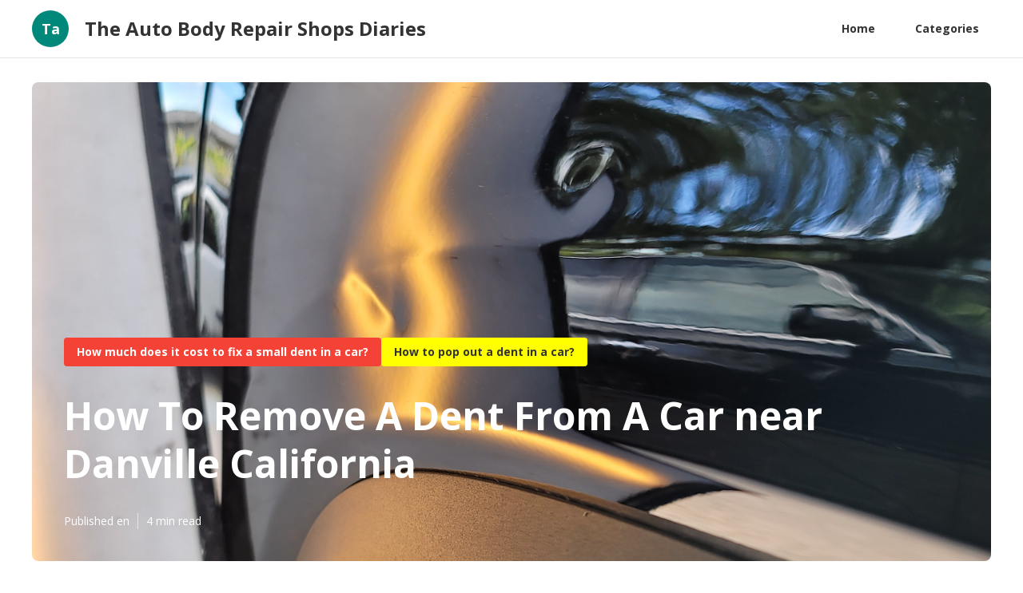

--- FILE ---
content_type: text/html; charset=utf-8
request_url: https://auto-dent-repair-online.bayareapaintlessdentremoval.com/page/remove-dent-car-near-danville-california-i5yd7dUtGgNB
body_size: 16936
content:





<!DOCTYPE html>


<html lang="en">
  <head>
  
  
    
  
  

  
  
  

  
  

    <title>How To Remove A Dent From A Car near Danville California | The Auto Body Repair Shops Diaries</title>
    <meta charset="utf-8">
    <meta name="viewport" content="width=device-width, initial-scale=1">
    <meta data-hid="mobile-web-app-capable" name="mobile-web-app-capable" content="yes">
    <meta data-hid="theme-color" name="theme-color" content="#000000">
    <meta data-hid="og:type" name="og:type" property="og:type" content="website">
    <meta data-hid="description" name="description" content="If your cars and truck was originally eligible for PDR, but then you break or chip the paint in...">
    <meta data-hid="apple-mobile-web-app-title" name="apple-mobile-web-app-title" content="How To Remove A Dent From A Car near Danville California | The Auto Body Repair Shops Diaries">
    <meta data-hid="author" name="author" content="The Auto Body Repair Shops Diaries">
    <meta data-hid="og:title" name="og:title" property="og:title" content="How To Remove A Dent From A Car near Danville California | The Auto Body Repair Shops Diaries">
    <meta data-hid="og:site_name" name="og:site_name" property="og:site_name" content="The Auto Body Repair Shops Diaries">
    <meta data-hid="og:description" name="og:description" property="og:description" content="If your cars and truck was originally eligible for PDR, but then you break or chip the paint in...">
    

    
    
    
    

<meta data-hid="og:image" name="og:image" property="og:image" content="https://before-and-after-dents.s3.us-west-1.amazonaws.com/Alamo+paintless+dent+repair+-+before.jpg">

<link rel="canonical" href="https://auto-dent-repair-online.bayareapaintlessdentremoval.com/page/remove-dent-car-near-danville-california-i5yd7dUtGgNB">
<link rel="amphtml" href="/page/remove-dent-car-near-danville-california-i5yd7dUtGgNB?amp">

<script type="application/ld+json">
{
  "@context": "http://schema.org",
  "@type": "Article",
  "image": "https://before-and-after-dents.s3.us-west-1.amazonaws.com/Alamo+paintless+dent+repair+-+before.jpg",
  "publisher": {
    "@type": "Organization",
    "name": "auto-dent-repair-online.bayareapaintlessdentremoval.com",
    "logo": {
      "@type": "ImageObject",
      "url": "https://auto-dent-repair-online.bayareapaintlessdentremoval.com/logo.png"
    }
  },
  "author": {
    "@type": "Organization",
    "name": "The Auto Body Repair Shops Diaries"
  },
  "mainEntityOfPage": {
    "@type": "WebPage",
    "@id": "https://auto-dent-repair-online.bayareapaintlessdentremoval.com/page/remove-dent-car-near-danville-california-i5yd7dUtGgNB"
  },
  "datePublished": "2022-10-12T03:10:39.155Z",
  "dateModified": "2022-10-12T03:10:39.155Z",
  "headline": "How To Remove A Dent From A Car near Danville California",
  "wordCount": 826
}
</script>


    
      
      <style>
.w-icon-slider-right:before{content:"\e600"}.w-icon-slider-left:before{content:"\e601"}.w-icon-nav-menu:before{content:"\e602"}.w-icon-arrow-down:before,.w-icon-dropdown-toggle:before{content:"\e603"}.w-icon-file-upload-remove:before{content:"\e900"}.w-icon-file-upload-icon:before{content:"\e903"}*{-webkit-box-sizing:border-box;-moz-box-sizing:border-box;box-sizing:border-box}html{height:100%}body{background-color:#fff;color:#333;font-family:Arial,sans-serif;font-size:14px;line-height:20px;margin:0;min-height:100%}img{display:inline-block;max-width:100%;vertical-align:middle}html.w-mod-touch *{background-attachment:scroll!important}.w-block{display:block}.w-inline-block{display:inline-block;max-width:100%}.w-clearfix:after,.w-clearfix:before{content:" ";display:table;grid-column-end:2;grid-column-start:1;grid-row-end:2;grid-row-start:1}.w-clearfix:after{clear:both}.w-hidden{display:none}.w-button{background-color:#3898ec;border:0;border-radius:0;color:#fff;cursor:pointer;display:inline-block;line-height:inherit;padding:9px 15px;text-decoration:none}input.w-button{-webkit-appearance:button}html[data-w-dynpage] [data-w-cloak]{color:transparent!important}h1,h2,h3,h4,h5,h6{font-weight:700;margin-bottom:10px}h1{font-size:38px;line-height:44px}h1,h2{margin-top:20px}h2{font-size:32px;line-height:36px}h3{font-size:24px;line-height:30px;margin-top:20px}h4{font-size:18px;line-height:24px}h4,h5{margin-top:10px}h5{font-size:14px;line-height:20px}h6{font-size:12px;line-height:18px;margin-top:10px}p{margin-bottom:10px;margin-top:0}blockquote{border-left:5px solid #e2e2e2;font-size:18px;line-height:22px;padding:10px 20px}blockquote,figure{margin:0 0 10px}figcaption{margin-top:5px;text-align:center}ol,ul{margin-bottom:10px;margin-top:0;padding-left:40px}.w-list-unstyled{list-style:none;padding-left:0}.w-embed:after,.w-embed:before{content:" ";display:table;grid-column-end:2;grid-column-start:1;grid-row-end:2;grid-row-start:1}.w-embed:after{clear:both}.w-video{padding:0;position:relative;width:100%}.w-video embed,.w-video iframe,.w-video object{height:100%;left:0;position:absolute;top:0;width:100%}fieldset{border:0;margin:0;padding:0}button,html input[type=button],input[type=reset]{-webkit-appearance:button;border:0;cursor:pointer}.w-form{margin:0 0 15px}.w-form-done{background-color:#ddd;display:none;padding:20px;text-align:center}.w-form-fail{background-color:#ffdede;display:none;margin-top:10px;padding:10px}label{display:block;font-weight:700;margin-bottom:5px}.w-input,.w-select{background-color:#fff;border:1px solid #ccc;color:#333;display:block;font-size:14px;height:38px;line-height:1.428571429;margin-bottom:10px;padding:8px 12px;vertical-align:middle;width:100%}.w-input:-moz-placeholder,.w-select:-moz-placeholder{color:#999}.w-input::-moz-placeholder,.w-select::-moz-placeholder{color:#999;opacity:1}.w-input:-ms-input-placeholder,.w-select:-ms-input-placeholder{color:#999}.w-input::-webkit-input-placeholder,.w-select::-webkit-input-placeholder{color:#999}.w-input:focus,.w-select:focus{border-color:#3898ec;outline:0}.w-input[disabled],.w-input[readonly],.w-select[disabled],.w-select[readonly],fieldset[disabled] .w-input,fieldset[disabled] .w-select{background-color:#eee;cursor:not-allowed}textarea.w-input,textarea.w-select{height:auto}.w-select{background-color:#f3f3f3}.w-select[multiple]{height:auto}.w-form-label{cursor:pointer;display:inline-block;font-weight:400;margin-bottom:0}.w-radio{display:block;margin-bottom:5px;padding-left:20px}.w-radio:after,.w-radio:before{content:" ";display:table;grid-column-end:2;grid-column-start:1;grid-row-end:2;grid-row-start:1}.w-radio:after{clear:both}.w-radio-input{float:left;line-height:normal;margin:4px 0 0;margin-left:-20px;margin-top:1px\9;margin-top:3px}.w-file-upload{display:block;margin-bottom:10px}.w-file-upload-input{height:.1px;opacity:0;overflow:hidden;position:absolute;width:.1px;z-index:-100}.w-file-upload-default,.w-file-upload-success,.w-file-upload-uploading{color:#333;display:inline-block}.w-file-upload-error{display:block;margin-top:10px}.w-file-upload-default.w-hidden,.w-file-upload-error.w-hidden,.w-file-upload-success.w-hidden,.w-file-upload-uploading.w-hidden{display:none}.w-file-upload-uploading-btn{cursor:pointer;font-size:14px;font-weight:400;padding:8px 12px}.w-file-upload-file,.w-file-upload-uploading-btn{background-color:#fafafa;border:1px solid #ccc;display:flex;margin:0}.w-file-upload-file{flex-grow:1;justify-content:space-between;padding:8px 9px 8px 11px}.w-file-upload-file-name{display:block;font-size:14px;font-weight:400}.w-file-remove-link{cursor:pointer;display:block;height:auto;margin-left:10px;margin-top:3px;padding:3px;width:auto}.w-icon-file-upload-remove{font-size:10px;margin:auto}.w-file-upload-error-msg{color:#ea384c;display:inline-block;padding:2px 0}.w-file-upload-info{display:inline-block;line-height:38px;padding:0 12px}.w-file-upload-label{background-color:#fafafa;border:1px solid #ccc;cursor:pointer;display:inline-block;font-size:14px;font-weight:400;margin:0;padding:8px 12px}.w-icon-file-upload-icon,.w-icon-file-upload-uploading{display:inline-block;margin-right:8px;width:20px}.w-icon-file-upload-uploading{height:20px}.w-container{margin-left:auto;margin-right:auto;max-width:940px}.w-container:after,.w-container:before{content:" ";display:table;grid-column-end:2;grid-column-start:1;grid-row-end:2;grid-row-start:1}.w-container:after{clear:both}.w-container .w-row{margin-left:-10px;margin-right:-10px}.w-row:after,.w-row:before{content:" ";display:table;grid-column-end:2;grid-column-start:1;grid-row-end:2;grid-row-start:1}.w-row:after{clear:both}.w-row .w-row{margin-left:0;margin-right:0}.w-col{float:left;min-height:1px;padding-left:10px;padding-right:10px;position:relative;width:100%}.w-col .w-col{padding-left:0;padding-right:0}.w-col-1{width:8.33333333%}.w-col-2{width:16.66666667%}.w-col-3{width:25%}.w-col-4{width:33.33333333%}.w-col-5{width:41.66666667%}.w-col-6{width:50%}.w-col-7{width:58.33333333%}.w-col-8{width:66.66666667%}.w-col-9{width:75%}.w-col-10{width:83.33333333%}.w-col-11{width:91.66666667%}.w-col-12{width:100%}.w-hidden-main{display:none!important}@media screen and (max-width:991px){.w-container{max-width:728px}.w-hidden-main{display:inherit!important}.w-hidden-medium{display:none!important}.w-col-medium-1{width:8.33333333%}.w-col-medium-2{width:16.66666667%}.w-col-medium-3{width:25%}.w-col-medium-4{width:33.33333333%}.w-col-medium-5{width:41.66666667%}.w-col-medium-6{width:50%}.w-col-medium-7{width:58.33333333%}.w-col-medium-8{width:66.66666667%}.w-col-medium-9{width:75%}.w-col-medium-10{width:83.33333333%}.w-col-medium-11{width:91.66666667%}.w-col-medium-12{width:100%}.w-col-stack{left:auto;right:auto;width:100%}}@media screen and (max-width:767px){.w-hidden-main,.w-hidden-medium{display:inherit!important}.w-hidden-small{display:none!important}.w-container .w-row,.w-row{margin-left:0;margin-right:0}.w-col{left:auto;right:auto;width:100%}.w-col-small-1{width:8.33333333%}.w-col-small-2{width:16.66666667%}.w-col-small-3{width:25%}.w-col-small-4{width:33.33333333%}.w-col-small-5{width:41.66666667%}.w-col-small-6{width:50%}.w-col-small-7{width:58.33333333%}.w-col-small-8{width:66.66666667%}.w-col-small-9{width:75%}.w-col-small-10{width:83.33333333%}.w-col-small-11{width:91.66666667%}.w-col-small-12{width:100%}}@media screen and (max-width:479px){.w-container{max-width:none}.w-hidden-main,.w-hidden-medium,.w-hidden-small{display:inherit!important}.w-hidden-tiny{display:none!important}.w-col{width:100%}.w-col-tiny-1{width:8.33333333%}.w-col-tiny-2{width:16.66666667%}.w-col-tiny-3{width:25%}.w-col-tiny-4{width:33.33333333%}.w-col-tiny-5{width:41.66666667%}.w-col-tiny-6{width:50%}.w-col-tiny-7{width:58.33333333%}.w-col-tiny-8{width:66.66666667%}.w-col-tiny-9{width:75%}.w-col-tiny-10{width:83.33333333%}.w-col-tiny-11{width:91.66666667%}.w-col-tiny-12{width:100%}}.w-widget{position:relative}.w-widget-map{height:400px;width:100%}.w-widget-map label{display:inline;width:auto}.w-widget-map img{max-width:inherit}.w-widget-map .gm-style-iw{text-align:center}.w-widget-map .gm-style-iw>button{display:none!important}.w-widget-twitter{overflow:hidden}.w-widget-twitter-count-shim{background:#fff;border:1px solid #758696;border-radius:3px;display:inline-block;height:20px;position:relative;text-align:center;vertical-align:top;width:28px}.w-widget-twitter-count-shim *{pointer-events:none;-webkit-user-select:none;-moz-user-select:none;-ms-user-select:none;user-select:none}.w-widget-twitter-count-shim .w-widget-twitter-count-inner{color:#999;font-family:serif;font-size:15px;line-height:12px;position:relative;text-align:center}.w-widget-twitter-count-shim .w-widget-twitter-count-clear{display:block;position:relative}.w-widget-twitter-count-shim.w--large{height:28px;width:36px}.w-widget-twitter-count-shim.w--large .w-widget-twitter-count-inner{font-size:18px;line-height:18px}.w-widget-twitter-count-shim:not(.w--vertical){margin-left:5px;margin-right:8px}.w-widget-twitter-count-shim:not(.w--vertical).w--large{margin-left:6px}.w-widget-twitter-count-shim:not(.w--vertical):after,.w-widget-twitter-count-shim:not(.w--vertical):before{border:solid transparent;content:" ";height:0;left:0;pointer-events:none;position:absolute;top:50%;width:0}.w-widget-twitter-count-shim:not(.w--vertical):before{border-color:rgba(117,134,150,0) #5d6c7b rgba(117,134,150,0) rgba(117,134,150,0);border-width:4px;margin-left:-9px;margin-top:-4px}.w-widget-twitter-count-shim:not(.w--vertical).w--large:before{border-width:5px;margin-left:-10px;margin-top:-5px}.w-widget-twitter-count-shim:not(.w--vertical):after{border-color:hsla(0,0%,100%,0) #fff hsla(0,0%,100%,0) hsla(0,0%,100%,0);border-width:4px;margin-left:-8px;margin-top:-4px}.w-widget-twitter-count-shim:not(.w--vertical).w--large:after{border-width:5px;margin-left:-9px;margin-top:-5px}.w-widget-twitter-count-shim.w--vertical{height:33px;margin-bottom:8px;width:61px}.w-widget-twitter-count-shim.w--vertical:after,.w-widget-twitter-count-shim.w--vertical:before{border:solid transparent;content:" ";height:0;left:50%;pointer-events:none;position:absolute;top:100%;width:0}.w-widget-twitter-count-shim.w--vertical:before{border-color:#5d6c7b rgba(117,134,150,0) rgba(117,134,150,0);border-width:5px;margin-left:-5px}.w-widget-twitter-count-shim.w--vertical:after{border-color:#fff hsla(0,0%,100%,0) hsla(0,0%,100%,0);border-width:4px;margin-left:-4px}.w-widget-twitter-count-shim.w--vertical .w-widget-twitter-count-inner{font-size:18px;line-height:22px}.w-widget-twitter-count-shim.w--vertical.w--large{width:76px}.w-widget-gplus{overflow:hidden}.w-background-video{color:#fff;height:500px;overflow:hidden;position:relative}.w-background-video>video{background-position:50% 50%;background-size:cover;bottom:-100%;height:100%;left:-100%;margin:auto;object-fit:cover;position:absolute;right:-100%;top:-100%;width:100%;z-index:-100}.w-background-video>video::-webkit-media-controls-start-playback-button{-webkit-appearance:none;display:none!important}.w-slider{-webkit-tap-highlight-color:rgba(0,0,0,0);tap-highlight-color:transparent;background:#ddd;clear:both;height:300px;position:relative;text-align:center}.w-slider-mask{display:block;left:0;overflow:hidden;right:0;white-space:nowrap;z-index:1}.w-slide,.w-slider-mask{height:100%;position:relative}.w-slide{display:inline-block;text-align:left;vertical-align:top;white-space:normal;width:100%}.w-slider-nav{-webkit-tap-highlight-color:rgba(0,0,0,0);tap-highlight-color:transparent;bottom:0;height:40px;left:0;margin:auto;padding-top:10px;position:absolute;right:0;text-align:center;top:auto;z-index:2}.w-slider-nav.w-round>div{border-radius:100%}.w-slider-nav.w-num>div{font-size:inherit;height:auto;line-height:inherit;padding:.2em .5em;width:auto}.w-slider-nav.w-shadow>div{box-shadow:0 0 3px rgba(51,51,51,.4)}.w-slider-nav-invert{color:#fff}.w-slider-nav-invert>div{background-color:rgba(34,34,34,.4)}.w-slider-nav-invert>div.w-active{background-color:#222}.w-slider-dot{background-color:hsla(0,0%,100%,.4);cursor:pointer;display:inline-block;height:1em;margin:0 3px .5em;position:relative;transition:background-color .1s,color .1s;width:1em}.w-slider-dot.w-active{background-color:#fff}.w-slider-arrow-left,.w-slider-arrow-right{-webkit-tap-highlight-color:rgba(0,0,0,0);tap-highlight-color:transparent;bottom:0;color:#fff;cursor:pointer;font-size:40px;left:0;margin:auto;overflow:hidden;position:absolute;right:0;top:0;-webkit-user-select:none;-moz-user-select:none;-ms-user-select:none;user-select:none;width:80px}.w-slider-arrow-left [class*=" w-icon-"],.w-slider-arrow-left [class^=w-icon-],.w-slider-arrow-right [class*=" w-icon-"],.w-slider-arrow-right [class^=w-icon-]{position:absolute}.w-slider-arrow-left{right:auto;z-index:3}.w-slider-arrow-right{left:auto;z-index:4}.w-icon-slider-left,.w-icon-slider-right{bottom:0;height:1em;left:0;margin:auto;right:0;top:0;width:1em}.w-dropdown{display:inline-block;z-index:900}.w-dropdown,.w-dropdown-btn,.w-dropdown-link,.w-dropdown-toggle{margin-left:auto;margin-right:auto;position:relative;text-align:left}.w-dropdown-btn,.w-dropdown-link,.w-dropdown-toggle{color:#222;padding:20px;text-decoration:none;vertical-align:top;white-space:nowrap}.w-dropdown-toggle{cursor:pointer;display:inline-block;padding-right:40px;-webkit-user-select:none;-moz-user-select:none;-ms-user-select:none;user-select:none}.w-dropdown-toggle:focus{outline:0}.w-icon-dropdown-toggle{bottom:0;height:1em;margin:auto 20px auto auto;position:absolute;right:0;top:0;width:1em}.w-dropdown-list{background:#ddd;display:none;min-width:100%;position:absolute}.w-dropdown-list.w--open{display:block}.w-dropdown-link{color:#222;display:block;padding:10px 20px}.w-dropdown-link.w--current{color:#0082f3}.w-dropdown-link:focus{outline:0}@media screen and (max-width:767px){.w-nav-brand{padding-left:10px}}.w-lightbox-backdrop{word-wrap:normal;-webkit-tap-highlight-color:transparent;background:rgba(0,0,0,.9);bottom:0;color:#000;color:#fff;cursor:auto;font-family:serif;font-family:Helvetica Neue,Helvetica,Ubuntu,Segoe UI,Verdana,sans-serif;font-size:medium;font-size:17px;font-style:normal;font-variant:normal;font-weight:400;font-weight:300;left:0;letter-spacing:normal;line-height:normal;line-height:1.2;list-style:disc;opacity:0;outline:0;position:fixed;right:0;text-align:start;text-align:center;text-indent:0;text-shadow:none;text-transform:none;top:0;-webkit-transform:translate(0);-webkit-user-select:none;-moz-user-select:none;-ms-user-select:none;visibility:visible;white-space:normal;word-break:normal;word-spacing:normal;z-index:2000}.w-lightbox-backdrop,.w-lightbox-container{-webkit-overflow-scrolling:touch;height:100%;overflow:auto}.w-lightbox-content{height:100vh;overflow:hidden;position:relative}.w-lightbox-view{height:100vh;opacity:0;position:absolute;width:100vw}.w-lightbox-view:before{content:"";height:100vh}.w-lightbox-group,.w-lightbox-group .w-lightbox-view,.w-lightbox-group .w-lightbox-view:before{height:86vh}.w-lightbox-frame,.w-lightbox-view:before{display:inline-block;vertical-align:middle}.w-lightbox-figure{margin:0;position:relative}.w-lightbox-group .w-lightbox-figure{cursor:pointer}.w-lightbox-img{height:auto;max-width:none;width:auto}.w-lightbox-image{display:block;float:none;max-height:100vh;max-width:100vw}.w-lightbox-group .w-lightbox-image{max-height:86vh}.w-lightbox-caption{background:rgba(0,0,0,.4);overflow:hidden;padding:.5em 1em;text-align:left;text-overflow:ellipsis;white-space:nowrap}.w-lightbox-caption,.w-lightbox-embed{bottom:0;left:0;position:absolute;right:0}.w-lightbox-embed{height:100%;top:0;width:100%}.w-lightbox-control{background-position:50%;background-repeat:no-repeat;background-size:24px;cursor:pointer;position:absolute;top:0;-webkit-transition:all .3s;transition:all .3s;width:4em}.w-lightbox-left{background-image:url("[data-uri]");bottom:0;display:none;left:0}.w-lightbox-right{background-image:url("[data-uri]");bottom:0;display:none;right:0}.w-lightbox-close{background-image:url("[data-uri]");background-size:18px;height:2.6em;right:0}.w-lightbox-strip{bottom:0;left:0;line-height:0;overflow-x:auto;overflow-y:hidden;padding:0 1vh;position:absolute;right:0;white-space:nowrap}.w-lightbox-item{box-sizing:content-box;cursor:pointer;display:inline-block;padding:2vh 1vh;-webkit-transform:translateZ(0);width:10vh}.w-lightbox-active{opacity:.3}.w-lightbox-thumbnail{background:#222;height:10vh;overflow:hidden;position:relative}.w-lightbox-thumbnail-image{left:0;position:absolute;top:0}.w-lightbox-thumbnail .w-lightbox-tall{top:50%;-webkit-transform:translateY(-50%);-ms-transform:translateY(-50%);transform:translateY(-50%);width:100%}.w-lightbox-thumbnail .w-lightbox-wide{height:100%;left:50%;-webkit-transform:translate(-50%);-ms-transform:translate(-50%);transform:translate(-50%)}.w-lightbox-spinner{-webkit-animation:spin .8s linear infinite;animation:spin .8s linear infinite;border:5px solid rgba(0,0,0,.4);border-radius:50%;box-sizing:border-box;height:40px;left:50%;margin-left:-20px;margin-top:-20px;position:absolute;top:50%;width:40px}.w-lightbox-spinner:after{border:3px solid transparent;border-bottom-color:#fff;border-radius:50%;bottom:-4px;content:"";left:-4px;position:absolute;right:-4px;top:-4px}.w-lightbox-hide{display:none}.w-lightbox-noscroll{overflow:hidden}@media (min-width:768px){.w-lightbox-content{height:96vh;margin-top:2vh}.w-lightbox-view,.w-lightbox-view:before{height:96vh}.w-lightbox-group,.w-lightbox-group .w-lightbox-view,.w-lightbox-group .w-lightbox-view:before{height:84vh}.w-lightbox-image{max-height:96vh;max-width:96vw}.w-lightbox-group .w-lightbox-image{max-height:84vh;max-width:82.3vw}.w-lightbox-left,.w-lightbox-right{display:block;opacity:.5}.w-lightbox-close{opacity:.8}.w-lightbox-control:hover{opacity:1}}.w-lightbox-inactive,.w-lightbox-inactive:hover{opacity:0}.w-richtext:after,.w-richtext:before{content:" ";display:table;grid-column-end:2;grid-column-start:1;grid-row-end:2;grid-row-start:1}.w-richtext:after{clear:both}.w-richtext[contenteditable=true]:after,.w-richtext[contenteditable=true]:before{white-space:normal}.w-richtext ol,.w-richtext ul{overflow:hidden}.w-richtext .w-richtext-figure-selected.w-richtext-figure-type-image div,.w-richtext .w-richtext-figure-selected.w-richtext-figure-type-video div:after,.w-richtext .w-richtext-figure-selected[data-rt-type=image] div,.w-richtext .w-richtext-figure-selected[data-rt-type=video] div:after{outline:2px solid #2895f7}.w-richtext figure.w-richtext-figure-type-video>div:after,.w-richtext figure[data-rt-type=video]>div:after{bottom:0;content:"";display:none;left:0;position:absolute;right:0;top:0}.w-richtext figure{max-width:60%;position:relative}.w-richtext figure>div:before{cursor:default!important}.w-richtext figure img{width:100%}.w-richtext figure figcaption.w-richtext-figcaption-placeholder{opacity:.6}.w-richtext figure div{color:transparent;font-size:0}.w-richtext figure.w-richtext-figure-type-image,.w-richtext figure[data-rt-type=image]{display:table}.w-richtext figure.w-richtext-figure-type-image>div,.w-richtext figure[data-rt-type=image]>div{display:inline-block}.w-richtext figure.w-richtext-figure-type-image>figcaption,.w-richtext figure[data-rt-type=image]>figcaption{caption-side:bottom;display:table-caption}.w-richtext figure.w-richtext-figure-type-video,.w-richtext figure[data-rt-type=video]{height:0;width:60%}.w-richtext figure.w-richtext-figure-type-video iframe,.w-richtext figure[data-rt-type=video] iframe{height:100%;left:0;position:absolute;top:0;width:100%}.w-richtext figure.w-richtext-figure-type-video>div,.w-richtext figure[data-rt-type=video]>div{width:100%}.w-richtext figure.w-richtext-align-center{clear:both;margin-left:auto;margin-right:auto}.w-richtext figure.w-richtext-align-center.w-richtext-figure-type-image>div,.w-richtext figure.w-richtext-align-center[data-rt-type=image]>div{max-width:100%}.w-richtext figure.w-richtext-align-normal{clear:both}.w-richtext figure.w-richtext-align-fullwidth{clear:both;display:block;margin-left:auto;margin-right:auto;max-width:100%;text-align:center;width:100%}.w-richtext figure.w-richtext-align-fullwidth>div{display:inline-block;padding-bottom:inherit}.w-richtext figure.w-richtext-align-fullwidth>figcaption{display:block}.w-richtext figure.w-richtext-align-floatleft{clear:none;float:left;margin-right:15px}.w-richtext figure.w-richtext-align-floatright{clear:none;float:right;margin-left:15px}.w-nav{background:#ddd;position:relative;z-index:1000}.w-nav:after,.w-nav:before{content:" ";display:table;grid-column-end:2;grid-column-start:1;grid-row-end:2;grid-row-start:1}.w-nav:after{clear:both}.w-nav-brand{color:#333;float:left}.w-nav-brand,.w-nav-link{position:relative;text-decoration:none}.w-nav-link{color:#222;display:inline-block;margin-left:auto;margin-right:auto;padding:20px;text-align:left;vertical-align:top}.w-nav-link.w--current{color:#0082f3}.w-nav-menu{float:right;position:relative}[data-nav-menu-open]{background:#c8c8c8;display:block!important;left:0;min-width:200px;overflow:visible;position:absolute;right:0;text-align:center;top:100%}.w--nav-link-open{display:block;position:relative}.w-nav-overlay{display:none;left:0;overflow:hidden;position:absolute;right:0;top:100%;width:100%}.w-nav-overlay [data-nav-menu-open]{top:0}.w-nav[data-animation=over-left] .w-nav-overlay{width:auto}.w-nav[data-animation=over-left] .w-nav-overlay,.w-nav[data-animation=over-left] [data-nav-menu-open]{right:auto;top:0;z-index:1}.w-nav[data-animation=over-right] .w-nav-overlay{width:auto}.w-nav[data-animation=over-right] .w-nav-overlay,.w-nav[data-animation=over-right] [data-nav-menu-open]{left:auto;top:0;z-index:1}.w-nav-button{-webkit-tap-highlight-color:rgba(0,0,0,0);tap-highlight-color:transparent;cursor:pointer;display:none;float:right;font-size:24px;padding:18px;position:relative;-webkit-user-select:none;-moz-user-select:none;-ms-user-select:none;user-select:none}.w-nav-button:focus{outline:0}.w-nav-button.w--open{background-color:#c8c8c8;color:#fff}.w-nav[data-collapse=all] .w-nav-menu{display:none}.w--nav-dropdown-open,.w--nav-dropdown-toggle-open,.w-nav[data-collapse=all] .w-nav-button{display:block}.w--nav-dropdown-list-open{position:static}@media screen and (max-width:991px){.w-nav[data-collapse=medium] .w-nav-menu{display:none}.w-nav[data-collapse=medium] .w-nav-button{display:block}}@media screen and (max-width:767px){.w-nav[data-collapse=small] .w-nav-menu{display:none}.w-nav[data-collapse=small] .w-nav-button{display:block}.w-nav-brand{padding-left:10px}}@media screen and (max-width:479px){.w-nav[data-collapse=tiny] .w-nav-menu{display:none}.w-nav[data-collapse=tiny] .w-nav-button{display:block}}.w-tabs{position:relative}.w-tabs:after,.w-tabs:before{content:" ";display:table;grid-column-end:2;grid-column-start:1;grid-row-end:2;grid-row-start:1}.w-tabs:after{clear:both}.w-tab-link,.w-tab-menu{position:relative}.w-tab-link{background-color:#ddd;color:#222;cursor:pointer;display:inline-block;padding:9px 30px;text-align:left;text-decoration:none;vertical-align:top}.w-tab-link.w--current{background-color:#c8c8c8}.w-tab-link:focus{outline:0}.w-tab-content{display:block;overflow:hidden;position:relative}.w-tab-pane{display:none;position:relative}.w--tab-active{display:block}@media screen and (max-width:479px){.w-tab-link{display:block}}.w-ix-emptyfix:after{content:""}@keyframes spin{0%{transform:rotate(0deg)}to{transform:rotate(1turn)}}.w-dyn-empty{background-color:#ddd;padding:10px}.w-condition-invisible,.w-dyn-bind-empty,.w-dyn-hide{display:none!important}
/*! normalize.css v3.0.3 | MIT License | github.com/necolas/normalize.css */html{-ms-text-size-adjust:100%;-webkit-text-size-adjust:100%;font-family:sans-serif}body{margin:0}article,aside,details,figcaption,figure,footer,header,hgroup,main,menu,nav,section,summary{display:block}audio,canvas,progress,video{display:inline-block;vertical-align:baseline}audio:not([controls]){display:none;height:0}[hidden],template{display:none}a{background-color:transparent}a:active,a:hover{outline:0}abbr[title]{border-bottom:1px dotted}b,strong{font-weight:700}dfn{font-style:italic}h1{font-size:2em;margin:.67em 0}mark{background:#ff0;color:#000}small{font-size:80%}sub,sup{font-size:75%;line-height:0;position:relative;vertical-align:baseline}sup{top:-.5em}sub{bottom:-.25em}img{border:0}svg:not(:root){overflow:hidden}figure{margin:1em 40px}hr{box-sizing:content-box;height:0}pre{overflow:auto}code,kbd,pre,samp{font-family:monospace,monospace;font-size:1em}button,input,optgroup,select,textarea{color:inherit;font:inherit;margin:0}button{overflow:visible}button,select{text-transform:none}button,html input[type=button],input[type=reset]{-webkit-appearance:button;cursor:pointer}button[disabled],html input[disabled]{cursor:default}button::-moz-focus-inner,input::-moz-focus-inner{border:0;padding:0}input{line-height:normal}input[type=checkbox],input[type=radio]{box-sizing:border-box;padding:0}input[type=number]::-webkit-inner-spin-button,input[type=number]::-webkit-outer-spin-button{height:auto}input[type=search]{-webkit-appearance:none}input[type=search]::-webkit-search-cancel-button,input[type=search]::-webkit-search-decoration{-webkit-appearance:none}fieldset{border:1px solid silver;margin:0 2px;padding:.35em .625em .75em}legend{border:0;padding:0}textarea{overflow:auto}optgroup{font-weight:700}table{border-collapse:collapse;border-spacing:0}td,th{padding:0}
.nav{-webkit-box-pack:center;-ms-flex-pack:center;border-bottom:1px solid #e5e5e5;-webkit-justify-content:center;justify-content:center}.nav,.nav-wrapper{display:-webkit-box;display:-webkit-flex;display:-ms-flexbox;display:flex}.nav-wrapper{-webkit-box-pack:justify;-ms-flex-pack:justify;height:72px;-webkit-justify-content:space-between;justify-content:space-between;max-width:1200px;width:100vw}.nav-logo-wrapper{-webkit-box-align:center;-ms-flex-align:center;-webkit-align-items:center;align-items:center;display:-webkit-box;display:-webkit-flex;display:-ms-flexbox;display:flex}.nav-title{margin-bottom:0;margin-top:0}.nav-logo{-webkit-box-pack:center;-ms-flex-pack:center;-webkit-box-align:center;-ms-flex-align:center;-webkit-align-items:center;align-items:center;background-color:#663bff;border-radius:200%;display:-webkit-box;display:-webkit-flex;display:-ms-flexbox;display:flex;height:46px;-webkit-justify-content:center;justify-content:center;margin-right:20px;width:46px}.nav-logo-text{color:#fff;font-size:20px}.nav-item{background-color:transparent;border-radius:3px;color:#333;font-weight:700;margin-left:20px}.nav-item:hover{background-color:rgba(0,0,0,.08)}.nav-item.w--current{color:#241daa;overflow:auto}.nav-navigation-wrapper{-webkit-box-pack:start;-ms-flex-pack:start;-webkit-box-align:center;-ms-flex-align:center;-webkit-align-items:center;align-items:center;display:-webkit-box;display:-webkit-flex;display:-ms-flexbox;display:flex;-webkit-justify-content:flex-start;justify-content:flex-start}.section-header{max-width:1200px;width:100%}.section-header.sm{max-width:none;width:100%}.section-2{-webkit-box-orient:vertical;-webkit-box-direction:normal;-webkit-box-pack:center;-ms-flex-pack:center;-webkit-box-align:center;-ms-flex-align:center;-webkit-align-items:center;align-items:center;display:-webkit-box;display:-webkit-flex;display:-ms-flexbox;display:flex;-webkit-flex-direction:column;-ms-flex-direction:column;flex-direction:column;-webkit-justify-content:center;justify-content:center;margin-top:32px}.section-header-line{background-color:#e5e5e5;border-bottom:1px solid #e5e5e5;bottom:0;height:1px;left:0;position:absolute;right:0;top:auto}.section-header-wrapper{height:40px;margin-bottom:28px;position:relative}.section-header-wrapper.sm{height:30px;margin-bottom:20px}.section-header-title{margin-bottom:20px}.section-header-title.sm{margin-bottom:10px}.section-header-line-black{border-bottom:2px solid #000;bottom:0;left:0;position:absolute;right:0;top:auto;width:190px}.section-header-line-black.sm-latest{width:110px}.section-header-line-black.sm-cats{width:120px}.section-header-line-black.sm-cat-posts{width:210px}.columns{-webkit-box-flex:1;display:-webkit-box;display:-webkit-flex;display:-ms-flexbox;display:flex;-webkit-flex:1;-ms-flex:1;flex:1;max-width:1200px;width:100%}.columns.secondary{margin-bottom:28px}.card-image,.image{border-radius:8px;height:500px;width:100%}.card-image{background-position:50% 50%;background-repeat:no-repeat;background-size:cover;position:relative}.card-image.medium{height:250px}.card-image.image{-webkit-box-orient:vertical;-webkit-box-direction:normal;-webkit-box-pack:end;-ms-flex-pack:end;-webkit-box-align:start;-ms-flex-align:start;-webkit-align-items:flex-start;align-items:flex-start;background-position:0 0,50% 50%;background-repeat:repeat,no-repeat;background-size:auto,cover;display:-webkit-box;display:-webkit-flex;display:-ms-flexbox;display:flex;-webkit-flex-direction:column;-ms-flex-direction:column;flex-direction:column;height:400px;-webkit-justify-content:flex-end;justify-content:flex-end;padding:30px}.card-image.image.small,.card-image.small{height:175px}.card-image.micro{-webkit-box-flex:0;display:inline-block;-webkit-flex:0 0 auto;-ms-flex:0 0 auto;flex:0 0 auto;height:70px;width:70px}.card-image.sm-md{height:175px;width:250px}.column{padding-left:0;padding-right:14px}.column-2{padding-left:14px;padding-right:0}.column-2.smaller{padding-right:14px}.page-card-subtitle{color:#747474;font-size:16px;line-height:22px}.page-card-info{-webkit-box-align:center;-ms-flex-align:center;-webkit-align-items:center;align-items:center;color:#747474;display:-webkit-box;display:-webkit-flex;display:-ms-flexbox;display:flex;margin-top:20px}.page-card-info.small{-webkit-box-flex:1;color:#fff;-webkit-flex:1;-ms-flex:1;flex:1;margin-top:0}.page-card-info.xs{-webkit-box-flex:0;-webkit-flex:0 0 auto;-ms-flex:0 0 auto;flex:0 0 auto;margin-top:0}.page-card-info-divider{background-color:#e5e5e5;height:20px;margin-left:10px;margin-right:10px;width:1px}.page-card-title-inner{color:#fff}.column-3{padding-left:14px;padding-right:0}.column-4{padding-left:14px;padding-right:14px}.page-card.micro{-webkit-box-align:center;-ms-flex-align:center;-webkit-align-items:center;align-items:center;display:-webkit-box;display:-webkit-flex;display:-ms-flexbox;display:flex;-webkit-flex-wrap:wrap;-ms-flex-wrap:wrap;flex-wrap:wrap}.page-card-header-md{display:inline-block;margin-bottom:0}.section-3{-webkit-box-pack:center;-ms-flex-pack:center;border-top:1px solid #e5e5e5;display:-webkit-box;display:-webkit-flex;display:-ms-flexbox;display:flex;-webkit-justify-content:center;justify-content:center;margin-top:48px;padding-top:32px}.div-block{max-width:1200px;width:100vw}.heading{margin-top:0}.link-block{border-bottom:1px solid #e5e5e5;border-top:1px solid #e5e5e5;color:#1b1b1b;display:inline-block;font-size:16px;margin-top:12px;padding:12px;text-decoration:none;width:100%}.page-card-header-xs{margin-left:0;margin-top:0}.div-block-2,.page-card-header-xs{-webkit-box-flex:1;-webkit-flex:1;-ms-flex:1;flex:1}.div-block-2{margin-left:14px}.section-4{-webkit-box-pack:center;-ms-flex-pack:center;display:-webkit-box;display:-webkit-flex;display:-ms-flexbox;display:flex;-webkit-justify-content:center;justify-content:center}.div-block-3{margin-bottom:30px;margin-top:30px;max-width:1200px;width:100vw}.image-2{height:60px;width:100%}.div-block-4{-webkit-box-align:end;-ms-flex-align:end;-ms-flex-line-pack:end;-webkit-align-content:flex-end;align-content:flex-end;-webkit-align-items:flex-end;align-items:flex-end;background-position:0 0,50% 50%;background-repeat:repeat,no-repeat;background-size:auto,cover;border-radius:8px;display:-webkit-box;display:-webkit-flex;display:-ms-flexbox;display:flex;-webkit-flex-wrap:wrap;-ms-flex-wrap:wrap;flex-wrap:wrap;height:600px;margin-bottom:30px;padding:40px;width:100%}.column-6{padding-right:0}.slug-category-block{-webkit-box-align:center;-ms-flex-align:center;-webkit-align-items:center;align-items:center;border:1px solid #e5e5e5;border-radius:4px;display:-webkit-box;display:-webkit-flex;display:-ms-flexbox;display:flex;padding:10px 14px}.slug-cat-color{background-color:#000;border-radius:20px;height:2px;width:25px}.text-block-2{font-size:15px;margin-left:14px}.section-5{-webkit-box-pack:center;-ms-flex-pack:center;-webkit-box-align:center;-ms-flex-align:center;-webkit-align-items:center;align-items:center;background-color:#000;display:-webkit-box;display:-webkit-flex;display:-ms-flexbox;display:flex;height:400px;-webkit-justify-content:center;justify-content:center;width:100vw}.section-5.category{margin-bottom:50px}.heading-2{color:#fff}@media screen and (max-width:991px){.nav-wrapper,.section-header{padding-left:30px;padding-right:30px}.section-header.sm{padding-left:0;padding-right:0}.columns{padding-left:30px;padding-right:30px}.page-card-info{font-size:12px}.page-card.micro.featured{margin-bottom:30px}.text-block{font-size:13px}.section-4{padding-left:30px;padding-right:30px}.column-6,.column-7{margin-bottom:30px;padding-left:0}.column-7{padding-right:0}}@media screen and (max-width:767px){.nav-wrapper{-webkit-box-align:center;-ms-flex-align:center;-webkit-align-items:center;align-items:center}.nav-logo-wrapper{margin-bottom:0}.section-header-line-black.sm-latest.sm-extended,.section-header-line.sm-extended{display:none}.columns{-webkit-flex-wrap:wrap;-ms-flex-wrap:wrap;flex-wrap:wrap}.column{margin-bottom:30px;padding-right:15px}.column-2{padding-left:0}.column-2.smaller{padding-left:15px;padding-right:0}.column-4{padding-left:0;padding-right:15px}.section-3{padding-bottom:48px}.column-5{margin-bottom:40px}.div-block-4{height:500px}}@media screen and (max-width:479px){.nav-logo-wrapper{-webkit-box-pack:center;-ms-flex-pack:center;-webkit-justify-content:center;justify-content:center;margin-bottom:40px}.nav-title{display:none}.columns.secondary{-webkit-flex-wrap:wrap;-ms-flex-wrap:wrap;flex-wrap:wrap}.card-image{height:300px}.card-image.sm-md{width:100%}.column{padding-right:0}.column-2.smaller{padding-left:0}.page-card-title-inner.sm{font-size:24px;line-height:32px}.column-3{padding-left:0}.section-4{padding-left:20px;padding-right:20px}.div-block-4{height:400px;padding:15px}}.h4-title{font-size:18px;font-weight:700;line-height:24px;margin-top:10px}
@media screen and (min-width:991px){body #site-home{padding-left:32px;padding-right:32px}}@media screen and (max-width:767px){.nav-title{font-size:14px;line-height:20px}}#wrap{font-size:16px}.text-white{color:#fff!important}.text-black{color:#000!important}.w-chip{align-items:center;border-radius:1000px;display:inline-flex;font-weight:700;justify-content:center;padding:4px 8px}.w-chip--dense{font-size:11px;padding:1px 6px}.page-card-info{flex:0!important;margin-top:8px}.page-card-info.wide{flex:1!important}.page-card-title-inner.wide{width:100%}.nav-logo{min-height:46px;min-width:46px}.mini-row-block{width:25%}@media screen and (min-width:479px){.column-n{padding-left:15px}.column-l{padding-right:0}}a.clickable{color:inherit!important;text-decoration:none}a.clickable:hover{text-decoration:underline}a.clickable-white{color:#fff!important;text-decoration:none}a.clickable-white:hover{text-decoration:underline;text-decoration-color:#fff}a.clickable-invis,a.clickable-invis:hover,a.clickable-target,a.clickable-target .c-target{color:inherit!important;text-decoration:none}a.clickable-target:hover .c-target{color:inherit!important;text-decoration:underline}.nav-logo-wrapper{margin-bottom:0!important}.f-nav{margin-bottom:30px}.card-image.smaller{height:140px}a.clickable:hover .not-clickable{text-decoration:none!important}.share-icon{color:#000;justify-content:center}.share-block,.share-icon{align-items:center;display:inline-flex}.mini-row{display:flex;flex-wrap:wrap;max-width:1230px;width:100vw}@media screen and (max-width:991px){.mini-row-block{padding:0;width:50%}.mini-row{padding:15px}}.slug-title{font-size:48px;line-height:60px}@media screen and (max-width:479px){.hidden-sm{display:none}.mini-row-block{padding:0;width:100%}#slug-page .div-block-3{margin-top:0;padding:24px}.slug-featured{width:100%!important}.shown-mobile{display:block}.slug-image{height:auto}.slug-title{font-size:38px;line-height:44px}}@media screen and (min-width:479px){.shown-mobile{display:none}}.socials{align-items:center;background-color:#fafafa;display:flex;flex-grow:2;flex-wrap:wrap;justify-content:space-between;padding:32px}#wrap{overflow-x:hidden}#wrap iframe{max-width:100%}#wrap h1,#wrap h2,#wrap h3,#wrap h4,#wrap h5,#wrap h6{margin-bottom:8px;margin-top:24px}html{scroll-behavior:smooth}@media screen and (prefers-reduced-motion:reduce){html{scroll-behavior:auto}}.grid-3{display:grid;gap:16px 16px;grid-template-columns:1fr 1fr 1fr}@media screen and (max-width:479px){.grid-3{grid-template-columns:1fr}}.category-list-title{color:#000;font-size:18px}.link-block-sibling{border-top:none;margin-top:0}.slug-cat-color-small{background-color:#000;height:1px;width:16px}.breadcrumbs{font-size:16px}.white-text{color:#fff}.category-list-active{border-bottom:2px solid #000;font-weight:700}</style>
      
        
<link rel="preload" href="https://fonts.googleapis.com/css2?family=Open+Sans:ital,wght@0,300;0,400;0,600;0,700;1,400&display=swap" as="style" onload="this.rel='stylesheet';">
<noscript><link rel="stylesheet" href="https://fonts.googleapis.com/css2?family=Open+Sans:ital,wght@0,300;0,400;0,600;0,700;1,400&display=swap"></noscript>

        <style>
*,body,html{font-family:Open Sans,sans-serif!important}</style>
        
      
      
      
      
    
    <script src="/lazysizes/index.js" async></script>
    <script>
      document.addEventListener('lazybeforeunveil', function(e){
          var bg = e.target.getAttribute('data-bg-template');
          var bgI = e.target.getAttribute('data-bg');
          if(bg && bgI){
            e.target.style.backgroundImage = bg.replace(/\[image\]/g, bgI);
          }
      });
    </script>

    
    <link rel="icon" type="image/x-icon" href="/favicon.ico">
    <link rel="manifest" href="/manifest.json">
    
    
    <script>
    var loaded=0;function checkStyleLoaded(){loaded++;if(!window.__a||window.__a===loaded){
      window.loaded = true;
      if (document.body) {
        document.body.id = 'loaded';
      }
    }}
    </script>
    <script>
    if ('serviceWorker' in navigator) {
      navigator.serviceWorker.register('/sw.js');
    }
    </script>
  </head>
  <body id="preload">
  <script>
    if (navigator.userAgent.indexOf("Firefox") != -1) {
      document.body.id = 'loaded';
    } else if (window.loaded) {
      document.body.id = 'loaded';
    }
  </script>
    <div id="site">
      <div id="internal">
        
        
          
  


<script src="/popper/popper.js" async></script></script>
<style>
#tooltip {
  /* ... */
  z-index: 2;
  display: none;
}

#tooltip[data-show] {
  display: block;
}
#tooltip {
  width: 100vw;
  max-width: 1200px;
  height: auto;
  min-height: 300px;
  background-color: white;
  border-radius: 8px;
  padding: 20px;
  box-shadow: 0 10px 13px -6px rgba(0,0,0,.2),0 20px 31px 3px rgba(0,0,0,.14),0 8px 38px 7px rgba(0,0,0,.12)!important;
}
#tooltip .tooltip-inner {
  display: flex;
  flex-wrap: no-wrap;
}
@media (max-width:600px)  {
  #tooltip {
    display: none !important;
  }
}
</style>
<div id="tooltip">
  <div class="tooltip-inner">
    
    <div style="width: 25%;padding-right: 30px;max-height: 360px;overflow-y: auto;">
    <div class="section-header sm">
      <div class="section-header-wrapper sm">
        <p class="h4-title section-header-title sm">All Categories</p>
        <div class="section-header-line"></div>
        <div class="section-header-line-black sm-cats"></div>
      </div>
    </div>
    
      <div style="border: 1px solid #e5e5e5; padding: 12px; padding-top: 8px; border-radius: 4px; margin-bottom: 12px;">
        


<div style="padding-left: 0px; margin-top:6px;">
  <div style="display: flex; align-items: center;">
    
      <div style="width: 8px; height: 8px; border-radius: 2px; background-color: black;margin-right: 10px;margin-top:2px; background-color: #ffd600"></div>
    
    <a class="category-list-title clickable" href="/categories/how-much-does-it-cost-for-paintless-dent-removal" style="font-size: 16px; line-height: 19.2px;">How much does it cost for paintless dent removal?</a>
  </div>
  
</div>

      </div>
    
      <div style="border: 1px solid #e5e5e5; padding: 12px; padding-top: 8px; border-radius: 4px; margin-bottom: 12px;">
        


<div style="padding-left: 0px; margin-top:6px;">
  <div style="display: flex; align-items: center;">
    
      <div style="width: 8px; height: 8px; border-radius: 2px; background-color: black;margin-right: 10px;margin-top:2px; background-color: #f44336"></div>
    
    <a class="category-list-title clickable" href="/categories/how-much-does-it-cost-to-fix-a-small-dent-in-a-car" style="font-size: 16px; line-height: 19.2px;">How much does it cost to fix a small dent in a car?</a>
  </div>
  
</div>

      </div>
    
      <div style="border: 1px solid #e5e5e5; padding: 12px; padding-top: 8px; border-radius: 4px; margin-bottom: 12px;">
        


<div style="padding-left: 0px; margin-top:6px;">
  <div style="display: flex; align-items: center;">
    
      <div style="width: 8px; height: 8px; border-radius: 2px; background-color: black;margin-right: 10px;margin-top:2px; background-color: #ffff00"></div>
    
    <a class="category-list-title clickable" href="/categories/how-to-pop-out-a-dent-in-a-car" style="font-size: 16px; line-height: 19.2px;">How to pop out a dent in a car?</a>
  </div>
  
</div>

      </div>
    
      <div style="border: 1px solid #e5e5e5; padding: 12px; padding-top: 8px; border-radius: 4px; margin-bottom: 12px;">
        


<div style="padding-left: 0px; margin-top:6px;">
  <div style="display: flex; align-items: center;">
    
      <div style="width: 8px; height: 8px; border-radius: 2px; background-color: black;margin-right: 10px;margin-top:2px; background-color: #ffff8d"></div>
    
    <a class="category-list-title clickable" href="/categories/how-do-you-get-small-dents-out-of-vehicles" style="font-size: 16px; line-height: 19.2px;">How do you get small dents out of vehicles?</a>
  </div>
  
</div>

      </div>
    
      <div style="border: 1px solid #e5e5e5; padding: 12px; padding-top: 8px; border-radius: 4px; margin-bottom: 12px;">
        


<div style="padding-left: 0px; margin-top:6px;">
  <div style="display: flex; align-items: center;">
    
      <div style="width: 8px; height: 8px; border-radius: 2px; background-color: black;margin-right: 10px;margin-top:2px; background-color: #69f0ae"></div>
    
    <a class="category-list-title clickable" href="/categories/can-you-fix-a-car-dent-with-hot-water" style="font-size: 16px; line-height: 19.2px;">Can you fix a car dent with hot water?</a>
  </div>
  
</div>

      </div>
    
    
    </div>
    
    <div style="width: 75%;">
      <div class="section-header sm">
        <div class="section-header-wrapper sm">
          <p class="h4-title section-header-title sm">Featured</p>
          <div class="section-header-line"></div>
          <div class="section-header-line-black sm-cats"></div>
        </div>
      </div>
      <div style="display: flex;">
      
        
        <div style="width: 25%;">
        <div class="" style="">
  <div class="page-card">
    <div
      class="card-image small smaller lazyload"
      data-bg-template="url([image])"
      data-bg="https://www.autopreprepair.co.uk/wp-content/uploads/2018/05/paintless-dents.jpg"
    >
      <div style="padding: 8px;">
      
        


  
  


<a alt="Category How much does it cost to fix a small dent in a car?" href="https://auto-dent-repair-online.bayareapaintlessdentremoval.com/categories/how-much-does-it-cost-to-fix-a-small-dent-in-a-car" class="clickable-invis hidden-preload" style="margin-right: 4px; margin-top: 4px;">
  <div class="w-chip w-chip--dense" style="margin-bottom: 8px; background: linear-gradient(rgba(0, 0, 0, 0.5), rgba(0, 0, 0, 0.5)), linear-gradient(#f44336, #f44336)">
    <span class="text-white">How much does it cost to fix a small dent in a car?</span>
  </div>
</a>

      
      </div>
    </div>
    <a alt="Click to visit post Paintless Dent Removal Cost  Pleasanton" href="/page/paintless-dent-removal-cost-pleasanton" class="clickable">
    
      <p class="h4-title">Paintless Dent Removal Cost  Pleasanton</p>
    
    </a>
    <div class="page-card-info" style="margin-top: 12px;">
      <div>Mar 04, 24</div>
      <div class="page-card-info-divider"></div>
      <div>10 min read</div>
    </div>
  </div>
</div>

        </div>
      
        
          
        
        <div style="width: 25%;">
        <div class="column-n" style="">
  <div class="page-card">
    <div
      class="card-image small smaller lazyload"
      data-bg-template="url([image])"
      data-bg="https://mingshine.com/wp-content/uploads/2023/03/Performance-Max-Sqaure-FB-Ads-1-768x768.png"
    >
      <div style="padding: 8px;">
      
        


  
  


<a alt="Category How much does it cost for paintless dent removal?" href="https://auto-dent-repair-online.bayareapaintlessdentremoval.com/categories/how-much-does-it-cost-for-paintless-dent-removal" class="clickable-invis hidden-preload" style="margin-right: 4px; margin-top: 4px;">
  <div class="w-chip w-chip--dense" style="margin-bottom: 8px; background: linear-gradient(rgba(255, 255, 255, 0.5), rgba(255, 255, 255, 0.5)), linear-gradient(#ffd600, #ffd600)">
    <span class="text-black">How much does it cost for paintless dent removal?</span>
  </div>
</a>

      
      </div>
    </div>
    <a alt="Click to visit post Mobile Dent Removal Near Me  Livermore" href="/page/mobile-dent-removal-near-me-livermore" class="clickable">
    
      <p class="h4-title">Mobile Dent Removal Near Me  Livermore</p>
    
    </a>
    <div class="page-card-info" style="margin-top: 12px;">
      <div>Mar 03, 24</div>
      <div class="page-card-info-divider"></div>
      <div>10 min read</div>
    </div>
  </div>
</div>

        </div>
      
        
          
        
        <div style="width: 25%;">
        <div class="column-n" style="">
  <div class="page-card">
    <div
      class="card-image small smaller lazyload"
      data-bg-template="url([image])"
      data-bg="https://bestinshowcollision.com/wp-content/uploads/2015/06/paintless-dent-repair-garland-tx1.jpg"
    >
      <div style="padding: 8px;">
      
        


  
  


<a alt="Category How do you get small dents out of vehicles?" href="https://auto-dent-repair-online.bayareapaintlessdentremoval.com/categories/how-do-you-get-small-dents-out-of-vehicles" class="clickable-invis hidden-preload" style="margin-right: 4px; margin-top: 4px;">
  <div class="w-chip w-chip--dense" style="margin-bottom: 8px; background: linear-gradient(rgba(255, 255, 255, 0.5), rgba(255, 255, 255, 0.5)), linear-gradient(#ffff8d, #ffff8d)">
    <span class="text-black">How do you get small dents out of vehicles?</span>
  </div>
</a>

      
      </div>
    </div>
    <a alt="Click to visit post Paintless Dent Removal Near Me in Alamo" href="/page/paintless-dent-removal-near-me-alamo" class="clickable">
    
      <p class="h4-title">Paintless Dent Removal Near Me in Alamo</p>
    
    </a>
    <div class="page-card-info" style="margin-top: 12px;">
      <div>Mar 01, 24</div>
      <div class="page-card-info-divider"></div>
      <div>10 min read</div>
    </div>
  </div>
</div>

        </div>
      
        
          
        
        <div style="width: 25%;">
        <div class="column-n" style="">
  <div class="page-card">
    <div
      class="card-image small smaller lazyload"
      data-bg-template="url([image])"
      data-bg="[data-uri]"
    >
      <div style="padding: 8px;">
      
        


  
  


<a alt="Category How much does it cost to fix a small dent in a car?" href="https://auto-dent-repair-online.bayareapaintlessdentremoval.com/categories/how-much-does-it-cost-to-fix-a-small-dent-in-a-car" class="clickable-invis hidden-preload" style="margin-right: 4px; margin-top: 4px;">
  <div class="w-chip w-chip--dense" style="margin-bottom: 8px; background: linear-gradient(rgba(0, 0, 0, 0.5), rgba(0, 0, 0, 0.5)), linear-gradient(#f44336, #f44336)">
    <span class="text-white">How much does it cost to fix a small dent in a car?</span>
  </div>
</a>

      
        


  
  


<a alt="Category How do you get small dents out of vehicles?" href="https://auto-dent-repair-online.bayareapaintlessdentremoval.com/categories/how-do-you-get-small-dents-out-of-vehicles" class="clickable-invis hidden-preload" style="margin-right: 4px; margin-top: 4px;">
  <div class="w-chip w-chip--dense" style="margin-bottom: 8px; background: linear-gradient(rgba(255, 255, 255, 0.5), rgba(255, 255, 255, 0.5)), linear-gradient(#ffff8d, #ffff8d)">
    <span class="text-black">How do you get small dents out of vehicles?</span>
  </div>
</a>

      
      </div>
    </div>
    <a alt="Click to visit post Paintless Dent Removal near me Discovery Bay CA" href="/page/paintless-dent-removal-near-discovery-bay-ca" class="clickable">
    
      <p class="h4-title">Paintless Dent Removal near me Discovery Bay CA</p>
    
    </a>
    <div class="page-card-info" style="margin-top: 12px;">
      <div>Oct 03, 23</div>
      <div class="page-card-info-divider"></div>
      <div>5 min read</div>
    </div>
  </div>
</div>

        </div>
      
      </div>

    </div>
  </div>
</div>

<div class="nav">
  <div class="nav-wrapper">
    <div class="nav-logo-wrapper" style="overflow: hidden;">
      

<div class="nav-logo hidden-preload" style="background-color: #00897b">
<p class="h4-title nav-logo-text text-white">Ta</p>
</div>


      <h3 class="nav-title">The Auto Body Repair Shops Diaries</h3>
    </div>
    <div class="nav-navigation-wrapper">
      <a alt="Go home" href="/" class="nav-item w-button">Home</a>
      
        <a alt="View categories" id="menu" href="/categories" class="nav-item w-button">Categories</a>
      
    </div>
  </div>
</div>
<script>
let popperInstance = null;
var button = document.querySelector('#menu');
var tooltip = document.querySelector('#tooltip');

if (button && tooltip) {
  function create() {
    popperInstance = Popper.createPopper(button, tooltip, {
      placement: 'bottom-end',
    });
  }

  function destroy() {
    if (popperInstance) {
      popperInstance.destroy();
      popperInstance = null;
    }
  }

  function show() {
    tooltip.setAttribute('data-show', '');
    create();
  }

  function hide(e) {
    const target = e.toElement || e.relatedTarget;
    if (target.id !== 'tooltip') {
      tooltip.removeAttribute('data-show');
      destroy();
    }
  }

  const showEvents = ['mouseenter', 'focus'];
  const hideEvents = ['mouseleave', 'blur'];

  showEvents.forEach(event => {
    button.addEventListener(event, show);
  });

  hideEvents.forEach(event => {
    tooltip.addEventListener(event, hide);
    button.addEventListener(event, hide);
  });
}

</script>


  
  <div class="section-4" id="slug-page">
    <div class="div-block-3">
      <div
        class="div-block-4 slug-image lazyload"
        style="
          position: relative;
          overflow: hidden;
          display: flex;
          align-items: center;
          justify-content: center;
        "
      >
        <img fetchpriority="high" alt="How To Remove A Dent From A Car near Danville California thumbnail" src="https://before-and-after-dents.s3.us-west-1.amazonaws.com/Alamo+paintless+dent+repair+-+before.jpg" style="
          min-width: 100%;
          min-height: 100%;
          object-fit: cover;
          position: absolute;
          z-index: -2;
        "/>
        <div style="position: absolute; inset: 0; z-index: -1; background:linear-gradient(0deg, rgba(0, 0, 0, 0.5), transparent) "></div>
        
        <div style="display: flex; align-items: center; gap: 16px; width: 100%;">
          
            
            
            <div style="padding: 8px 16px; background-color: #f44336;border-radius: 4px;">
              <div class="white-text" style="display: flex; align-items: center;">
  
    <b>
      
        <a class="clickable" href="/categories/how-much-does-it-cost-to-fix-a-small-dent-in-a-car">How much does it cost to fix a small dent in a car?</a>
        
    </b>
    
  
</div>

            </div>
          
            
            
            <div style="padding: 8px 16px; background-color: #ffff00;border-radius: 4px;">
              <div class="" style="display: flex; align-items: center;">
  
    <b>
      
        <a class="clickable" href="/categories/how-to-pop-out-a-dent-in-a-car">How to pop out a dent in a car?</a>
        
    </b>
    
  
</div>

            </div>
          
        </div>
        <h1 class="page-card-title-inner sm wide slug-title">How To Remove A Dent From A Car near Danville California</h1>
        <div class="page-card-info small wide">
          
            <div>
            Published en
          </div>
          <div class="page-card-info-divider"></div>
          <div>4 min read</div>
        </div>
      </div>
      <div>
        <div class="w-row">
          <div class="column-7 w-col w-col-8 w-col-stack">
            <div class="shown-mobile">
              
  <div class="section-header sm">
    <div class="section-header-wrapper sm">
      <p class="h4-title section-header-title sm">Table of Contents</p>
      <div class="section-header-line"></div>
      <div class="section-header-line-black sm-cats"></div>
    </div>
  </div>
  <div style="font-size: 14px;">
    <ul style="list-style-type: none;padding:0px;">
      
        
        
        
        <li style="margin-left: 0px"> – <b><a href="#content-section-1" class="clickable">Paintless Dent Doctor near Danville CA</a></b></li>
      
        
        
        
        <li style="margin-left: 10px"> – <b><a href="#content-section-2" class="clickable">How Paintless Dent Repair Works near me Danvil...</a></b></li>
      
        
        
        
        <li style="margin-left: 10px"> – <b><a href="#content-section-3" class="clickable">What Is Paintless Dent Repair in Danville </a></b></li>
      
        
        
        
        <li style="margin-left: 20px"> – <b><a href="#content-section-4" class="clickable">Mobile Paintless Dent Repair - Mobile Dent Se...</a></b></li>
      
        
        
        
        <li style="margin-left: 20px"> – <b><a href="#content-section-5" class="clickable">Paintless Dent Repair: What Is It, Does It Wo...</a></b></li>
      
        
        
        
        <li style="margin-left: 30px"> – <b><a href="#content-section-6" class="clickable">What Is Mobile Dent Repair around Danville C...</a></b></li>
      
        
        
        
        <li style="margin-left: 30px"> – <b><a href="#content-section-7" class="clickable">How To Repair A Dent From A Car near Danvill...</a></b></li>
      
    </ul>
  </div>
  <br>


            </div>
            <div id="wrap"><div id="wrap"><h1 style="clear:both" id="content-section-1">Paintless Dent Doctor near Danville CA</h1>
<p class="p__0">Less products used and less time invested in repair work also implies less cash. Labor expenses and the cost of materials used, such as tools, paints, and fillers, can quickly build up. As PDR just involves the use of specialized tools and no other products, it cuts down on time and how much money you need to pay in the end. concord auto body repair shops.</p>
<p class="p__1">We supply quick and effective high-quality repair work with a 100% Fulfillment Guarantee. For a TOTALLY FREE estimate, contact us today!.</p>
<h2 style="clear:both" id="content-section-2">How Paintless Dent Repair Works near me Danville CA</h2>
<p class="p__2">Are you still debating what to do about car hail damage from a storm that blew through Dallas-Fort Worth in the spring? We get it. Fixing hail damage on cars and trucks isn't very enjoyable. The sooner you work with your insurance business to get the ball rolling, the faster you can have your lorry restored to its original condition.</p>
<p class="p__3">These kits normally feature a tool or possibly 2, however the thing about dent repair work on cars is that it's not a one-size-fits-all project. Particularly if your car has suffered extensive hail damage, a set may work on a few of the dents, but it might not work on others.</p>
<h2 style="clear:both" id="content-section-3">What Is Paintless Dent Repair in Danville </h2>
<p class="p__4">Initially, if you are working with your insurance provider to get the repair work covered, your insurance business will send out an appraiser to assess the damage to your automobile. If they see that you've caused additional damage to the car in an attempt to repair it, they might attempt to claim the damage both the initial damage and the damage you caused is uninsurable. <a href="https://auto-dent-repair-near-me.bayareapaintlessdentrepair.com/page/paintless-dent-repair-does-work-around-orinda-california-87J-1-OnIQ2N">paintless dent removal cost Danville</a>.</p>
<p class="p__5">One of the most typical mistakes individuals make when trying to pop a damage out of their cars and truck is inadvertently breaking or breaking the paint. If your cars and truck was originally eligible for PDR, but then you break or chip the paint in the procedure of trying to repair it, that's going to be a costly mistake.</p>
<h3 style="clear:both" id="content-section-4">Mobile Paintless Dent Repair - Mobile Dent Services around Danville California</h3>
<div itemscope="" itemtype="http://schema.org/ImageObject"><img class="featurable lazyload" style="max-width:400px;float:left;margin-right:12px;margin-bottom:12px;" itemprop="image" alt="Dent Removal Benicia" data-src="https://before-and-after-dents.s3.us-west-1.amazonaws.com/Dent+Repair+Benicia+-+Before.jpg"><span style="display:none" itemprop="caption">Brentwood Car Dent Removal</span></div><p class="p__6">If you've eliminated DIY damage repair work, you may have seen some ads for companies in Dallas-Fort Worth that use amazing deals on paintless damage repair. Make sure you do your homework since a lot of these companies are pop-up shops that open in DFW during hail season and then close their doors as quickly as the season ends.</p>
<div itemscope="" itemtype="http://schema.org/ImageObject"><img class="featurable lazyload" style="max-width:400px;float:left;margin-right:12px;margin-bottom:12px;" itemprop="image" alt="Dent Repair Benicia" data-src="https://before-and-after-dents.s3.us-west-1.amazonaws.com/Alamo+paintless+dent+repair+-+before.jpg"><span style="display:none" itemprop="caption">Paintless Dent Repair Brentwood</span></div><p class="p__7">Intrigued in discovering more about paintless dent removal? Here's responses to the most typical questions individuals have about this automobile body repair service. What is paintless dent elimination? Paintless Dent Elimination, or PDR, is the art of improving the painted metal surface of a car back to its original factory kind (<a href="https://auto-dent-repair-near-me.bayareapaintlessdentrepair.com/page/paintless-dent-repair-does-work-around-orinda-california-87J-1-OnIQ2N">car dent repair Danville</a>).</p>
<h3 style="clear:both" id="content-section-5">Paintless Dent Repair: What Is It, Does It Work &amp; Should You near me Danville </h3>
<p class="p__8">These consist of damages that have actually been extended or are very deep, leaks, or damage that has actually removed large quantities of paint. We are a totally mobile company, serving Lancaster County and the surrounding areas.</p>
<iframe width="560" height="315" type="text/html" src="https://www.youtube.com/embed/Qbg6zWgIerQ" frameborder="0"></iframe><br><br><p class="p__9">For more substantial repair work, like hail damage, we will ask for the cars and truck for a number of days. Paintless damage removal can fix damage triggered by fender benders, so long as the damage is confined to the external skin of the automobile.</p>
<h4 style="clear:both" id="content-section-6">What Is Mobile Dent Repair around Danville California</h4>
<p class="p__10">How do I get a price quote? The quickest and most efficient way to figure out around how much your damage is going to cost is to send us numerous photos of it. Remember the more you send me (and the more I can see in the picture) the better I can advise you.</p>
<p class="p__11">Can you get rid of dents from a Tesla with PDR? It's finest to go with a PDR specialist who is licensed to work on Tesla and other electrical automobiles.</p>
<h4 style="clear:both" id="content-section-7">How To Repair A Dent From A Car near Danville CA</h4>
<p class="p__12">Here are 5 reasons to pick paintless damage elimination to restore your automobile's outside. Get Your Cars And Truck Back Sooner The process of painting can be rather lengthy.</p>
<div style="clear:both"></div><div style="clear:both"></div><iframe src="https://www.google.com/maps/embed?pb=!1m18!1m12!1m3!1d3147.359387427883!2d-121.75283508467804!3d37.922033779732885!2m3!1f0!2f0!3f0!3m2!1i1024!2i768!4f13.1!3m3!1m2!1s0x0%3A0xcefc3cbea098f8e8!2sDent%20Erasers!5e0!3m2!1sen!2sus!4v1630476000633!5m2!1sen!2sus" width="600" height="450" style="border:0;" allowfullscreen="" loading="lazy"></iframe><div style="clear:both"></div><p class="p__13">But with a smooth outside, it's more most likely that your ads will amass positive attention, eventually increasing the possibilities that you get your asking rate. A Greener Repair Method When painting is skipped, the involved chemicals are not launched into the air. You also won't have to fret about any paints or thinners getting in the groundwater system - concord auto body repair shops.</p></div></div>
            <div class="section-2">
  <div class="columns secondary w-row">
    <div class="socials">
      <div class="pa-0 ma-0">
        Share us on...
      </div>
      
        <a alt="Click to share on Facebook" href="https://www.facebook.com/sharer/sharer.php?u=https://auto-dent-repair-online.bayareapaintlessdentremoval.com/page/remove-dent-car-near-danville-california-i5yd7dUtGgNB" class="clickable share-block"
        style="font-size: 14px; margin-left: 8px; font-weight: bold;">
          <div
            class="share-icon"
            style="width: 36px; height: 36px; background-color: white;
              border: 1px solid #e6e6e6; border-radius: 100px; margin-right: 10px;"
          >
            <svg style="width:24px;height:24px" viewBox="0 0 24 24"><path fill="currentColor" d="M12 2.04C6.5 2.04 2 6.53 2 12.06C2 17.06 5.66 21.21 10.44 21.96V14.96H7.9V12.06H10.44V9.85C10.44 7.34 11.93 5.96 14.22 5.96C15.31 5.96 16.45 6.15 16.45 6.15V8.62H15.19C13.95 8.62 13.56 9.39 13.56 10.18V12.06H16.34L15.89 14.96H13.56V21.96A10 10 0 0 0 22 12.06C22 6.53 17.5 2.04 12 2.04Z" /></svg>
          </div>
          Facebook
        </a>
      
        <a alt="Click to share on X" href="https://x.com/intent/tweet?text=https://auto-dent-repair-online.bayareapaintlessdentremoval.com/page/remove-dent-car-near-danville-california-i5yd7dUtGgNB/" class="clickable share-block"
        style="font-size: 14px; margin-left: 8px; font-weight: bold;">
          <div
            class="share-icon"
            style="width: 36px; height: 36px; background-color: white;
              border: 1px solid #e6e6e6; border-radius: 100px; margin-right: 10px;"
          >
            <svg style="width:20px;height:20px;" viewBox="-480 -466.815 2160 2160" fill="cu$rrentColor"><circle cx="600" cy="613.185" r="1080"/><path fill="#fff" d="M306.615 79.694H144.011L892.476 1150.3h162.604ZM0 0h357.328l309.814 450.883L1055.03 0h105.86L714.15 519.295 1200 1226.37H842.672L515.493 750.215 105.866 1226.37H0l468.485-544.568Z"/></svg>
          </div>
          X
        </a>
      
        <a alt="Click to share on Pinterest" href="http://pinterest.com/pin/create/button/?url=https://auto-dent-repair-online.bayareapaintlessdentremoval.com/page/remove-dent-car-near-danville-california-i5yd7dUtGgNB&media=https://auto-dent-repair-online.bayareapaintlessdentremoval.com/logo.png&description=How%20To%20Remove%20A%20Dent%20From%20A%20Car%20near%20Danville%20California" class="clickable share-block"
        style="font-size: 14px; margin-left: 8px; font-weight: bold;">
          <div
            class="share-icon"
            style="width: 36px; height: 36px; background-color: white;
              border: 1px solid #e6e6e6; border-radius: 100px; margin-right: 10px;"
          >
            <svg style="width:24px;height:24px" viewBox="0 0 24 24"><path fill="currentColor" d="M9.04,21.54C10,21.83 10.97,22 12,22A10,10 0 0,0 22,12A10,10 0 0,0 12,2A10,10 0 0,0 2,12C2,16.25 4.67,19.9 8.44,21.34C8.35,20.56 8.26,19.27 8.44,18.38L9.59,13.44C9.59,13.44 9.3,12.86 9.3,11.94C9.3,10.56 10.16,9.53 11.14,9.53C12,9.53 12.4,10.16 12.4,10.97C12.4,11.83 11.83,13.06 11.54,14.24C11.37,15.22 12.06,16.08 13.06,16.08C14.84,16.08 16.22,14.18 16.22,11.5C16.22,9.1 14.5,7.46 12.03,7.46C9.21,7.46 7.55,9.56 7.55,11.77C7.55,12.63 7.83,13.5 8.29,14.07C8.38,14.13 8.38,14.21 8.35,14.36L8.06,15.45C8.06,15.62 7.95,15.68 7.78,15.56C6.5,15 5.76,13.18 5.76,11.71C5.76,8.55 8,5.68 12.32,5.68C15.76,5.68 18.44,8.15 18.44,11.43C18.44,14.87 16.31,17.63 13.26,17.63C12.29,17.63 11.34,17.11 11,16.5L10.33,18.87C10.1,19.73 9.47,20.88 9.04,21.57V21.54Z" /></svg>
          </div>
          Pinterest
        </a>
      
        <a alt="Click to share on Email" href="mailto:?subject=Check%20this%20out%3A%20How%20To%20Remove%20A%20Dent%20From%20A%20Car%20near%20Danville%20California&body=https%3A%2F%2Fauto-dent-repair-online.bayareapaintlessdentremoval.com%2Fpage%2Fremove-dent-car-near-danville-california-i5yd7dUtGgNB" class="clickable share-block"
        style="font-size: 14px; margin-left: 8px; font-weight: bold;">
          <div
            class="share-icon"
            style="width: 36px; height: 36px; background-color: white;
              border: 1px solid #e6e6e6; border-radius: 100px; margin-right: 10px;"
          >
            <svg style="width:24px;height:24px" viewBox="0 0 24 24"><path fill="currentColor" d="M20,8L12,13L4,8V6L12,11L20,6M20,4H4C2.89,4 2,4.89 2,6V18A2,2 0 0,0 4,20H20A2,2 0 0,0 22,18V6C22,4.89 21.1,4 20,4Z" /></svg>
          </div>
          Email
        </a>
      
    </div>
  </div>
</div>

            
          </div>
          <div class="column-6 w-col w-col-4 w-col-stack">
            <div class="hidden-sm">
              
  <div class="section-header sm">
    <div class="section-header-wrapper sm">
      <p class="h4-title section-header-title sm">Table of Contents</p>
      <div class="section-header-line"></div>
      <div class="section-header-line-black sm-cats"></div>
    </div>
  </div>
  <div style="font-size: 14px;">
    <ul style="list-style-type: none;padding:0px;">
      
        
        
        
        <li style="margin-left: 0px"> – <b><a href="#content-section-1" class="clickable">Paintless Dent Doctor near Danville CA</a></b></li>
      
        
        
        
        <li style="margin-left: 10px"> – <b><a href="#content-section-2" class="clickable">How Paintless Dent Repair Works near me Danvil...</a></b></li>
      
        
        
        
        <li style="margin-left: 10px"> – <b><a href="#content-section-3" class="clickable">What Is Paintless Dent Repair in Danville </a></b></li>
      
        
        
        
        <li style="margin-left: 20px"> – <b><a href="#content-section-4" class="clickable">Mobile Paintless Dent Repair - Mobile Dent Se...</a></b></li>
      
        
        
        
        <li style="margin-left: 20px"> – <b><a href="#content-section-5" class="clickable">Paintless Dent Repair: What Is It, Does It Wo...</a></b></li>
      
        
        
        
        <li style="margin-left: 30px"> – <b><a href="#content-section-6" class="clickable">What Is Mobile Dent Repair around Danville C...</a></b></li>
      
        
        
        
        <li style="margin-left: 30px"> – <b><a href="#content-section-7" class="clickable">How To Repair A Dent From A Car near Danvill...</a></b></li>
      
    </ul>
  </div>
  <br>


            </div>
            <div class="section-header sm">
              <div class="section-header-wrapper sm">
                <p class="h4-title section-header-title sm">Latest Posts</p>
                <div class="section-header-line"></div>
                <div class="section-header-line-black sm-latest"></div>
              </div>
            </div>
            
            
              
                
              
              <a alt="Click to visit post Paintless Dent Removal Cost  Pleasanton" href="/page/paintless-dent-removal-cost-pleasanton" class="clickable-target">
                <div class="page-card micro" style="margin-bottom: 14px;">
                  <div
                    class="card-image micro lazyload"
                    data-bg-template="url([image])"
                    data-bg="https://www.autopreprepair.co.uk/wp-content/uploads/2018/05/paintless-dents.jpg"
                  ></div>
                  <div class="div-block-2">
                    <p class="h4-title page-card-header-xs c-target">Paintless Dent Removal Cost  Pleasanton</p>
                    <div class="page-card-info xs" style="margin-top: -6px;">
                      <div>Published en</div>
                      <div class="page-card-info-divider"></div>
                      <div>10 min read</div>
                    </div>
                  </div>
                </div>
              </a>
            
              
                
              
              <a alt="Click to visit post Mobile Dent Removal Near Me  Livermore" href="/page/mobile-dent-removal-near-me-livermore" class="clickable-target">
                <div class="page-card micro" style="margin-bottom: 14px;">
                  <div
                    class="card-image micro lazyload"
                    data-bg-template="url([image])"
                    data-bg="https://mingshine.com/wp-content/uploads/2023/03/Performance-Max-Sqaure-FB-Ads-1-768x768.png"
                  ></div>
                  <div class="div-block-2">
                    <p class="h4-title page-card-header-xs c-target">Mobile Dent Removal Near Me  Livermore</p>
                    <div class="page-card-info xs" style="margin-top: -6px;">
                      <div>Published en</div>
                      <div class="page-card-info-divider"></div>
                      <div>10 min read</div>
                    </div>
                  </div>
                </div>
              </a>
            
              
              <a alt="Click to visit post Paintless Dent Removal Near Me in Alamo" href="/page/paintless-dent-removal-near-me-alamo" class="clickable-target">
                <div class="page-card micro" style="margin-bottom: 14px;">
                  <div
                    class="card-image micro lazyload"
                    data-bg-template="url([image])"
                    data-bg="https://bestinshowcollision.com/wp-content/uploads/2015/06/paintless-dent-repair-garland-tx1.jpg"
                  ></div>
                  <div class="div-block-2">
                    <p class="h4-title page-card-header-xs c-target">Paintless Dent Removal Near Me in Alamo</p>
                    <div class="page-card-info xs" style="margin-top: -6px;">
                      <div>Published en</div>
                      <div class="page-card-info-divider"></div>
                      <div>10 min read</div>
                    </div>
                  </div>
                </div>
              </a>
            
            <br>
            
            <div class="section-header sm">
              <div class="section-header-wrapper sm">
                <p class="h4-title section-header-title sm">More</p>
                <div class="section-header-line"></div>
                <div class="section-header-line-black sm-cats"></div>
              </div>
            </div>
              
                


<div style="padding-left: 0px; margin-top:6px;">
  <div style="display: flex; align-items: center;">
    
      <div style="width: 8px; height: 8px; border-radius: 2px; background-color: black;margin-right: 10px;margin-top:2px; background-color: #f44336"></div>
    
    <a class="category-list-title clickable" href="/categories/how-much-does-it-cost-to-fix-a-small-dent-in-a-car" style="font-size: 16px; line-height: 19.2px;">How much does it cost to fix a small dent in a car?</a>
  </div>
  
</div>

              
                


<div style="padding-left: 0px; margin-top:6px;">
  <div style="display: flex; align-items: center;">
    
      <div style="width: 8px; height: 8px; border-radius: 2px; background-color: black;margin-right: 10px;margin-top:2px; background-color: #ffff00"></div>
    
    <a class="category-list-title clickable" href="/categories/how-to-pop-out-a-dent-in-a-car" style="font-size: 16px; line-height: 19.2px;">How to pop out a dent in a car?</a>
  </div>
  
</div>

              
            
          </div>
        </div>
      </div>
    </div>
  </div>
  <div class="section-3" style="padding-bottom: 32px;">
  <div class="div-block">
    <div class="w-row">
      <div class="w-col w-col-4">
        <div class="nav-logo-wrapper">
          

<div class="nav-logo hidden-preload" style="background-color: #00897b">
<p class="h4-title nav-logo-text text-white">Ta</p>
</div>


          
          <h3 class="nav-title">The Auto Body Repair Shops Diaries</h3>
        </div>
        
      </div>
      <div class="w-col w-col-4 f-nav">
        <p class="h4-title heading">Navigation</p>
        <a alt="Go home" href="/" class="link-block w-inline-block">
          <div>Home</div>
        </a>
        
        <a alt="Browse all categories" href="/categories" class="link-block w-inline-block link-block-sibling">
          <div>Categories</div>
        </a>
        
      </div>
      <div class="w-col w-col-4">
        <p class="h4-title heading">Latest Posts</p>
        
        
          
            
          
        <div class="page-card micro" style="margin-bottom: 14px;">
          <div
            class="card-image micro lazyload"
            data-bg-template="url([image])"
            data-bg="https://www.autopreprepair.co.uk/wp-content/uploads/2018/05/paintless-dents.jpg"
          ></div>
          <div class="div-block-2">
            
              <a alt="Click to visit post Paintless Dent Removal Cost  Pleasanton" href="/page/paintless-dent-removal-cost-pleasanton" class="clickable">
                          <p class="h4-title page-card-header-xs">Paintless Dent Removal Cost  Pleasanton</p>
            </a>
            <div class="page-card-info xs" style="margin-top: -6px;">
              <div>Published Mar 04, 24</div>
              <div class="page-card-info-divider"></div>
              <div>10 min read</div>
            </div>
          </div>
        </div>
        
          
            
          
        <div class="page-card micro" style="margin-bottom: 14px;">
          <div
            class="card-image micro lazyload"
            data-bg-template="url([image])"
            data-bg="https://mingshine.com/wp-content/uploads/2023/03/Performance-Max-Sqaure-FB-Ads-1-768x768.png"
          ></div>
          <div class="div-block-2">
            
              <a alt="Click to visit post Mobile Dent Removal Near Me  Livermore" href="/page/mobile-dent-removal-near-me-livermore" class="clickable">
                          <p class="h4-title page-card-header-xs">Mobile Dent Removal Near Me  Livermore</p>
            </a>
            <div class="page-card-info xs" style="margin-top: -6px;">
              <div>Published Mar 03, 24</div>
              <div class="page-card-info-divider"></div>
              <div>10 min read</div>
            </div>
          </div>
        </div>
        
          
        <div class="page-card micro" style="margin-bottom: 14px;">
          <div
            class="card-image micro lazyload"
            data-bg-template="url([image])"
            data-bg="https://bestinshowcollision.com/wp-content/uploads/2015/06/paintless-dent-repair-garland-tx1.jpg"
          ></div>
          <div class="div-block-2">
            
              <a alt="Click to visit post Paintless Dent Removal Near Me in Alamo" href="/page/paintless-dent-removal-near-me-alamo" class="clickable">
                          <p class="h4-title page-card-header-xs">Paintless Dent Removal Near Me in Alamo</p>
            </a>
            <div class="page-card-info xs" style="margin-top: -6px;">
              <div>Published Mar 01, 24</div>
              <div class="page-card-info-divider"></div>
              <div>10 min read</div>
            </div>
          </div>
        </div>
        
      </div>
    </div>
  </div>
</div>


        
      </div>
    </div>
    
  </body>
</html>
